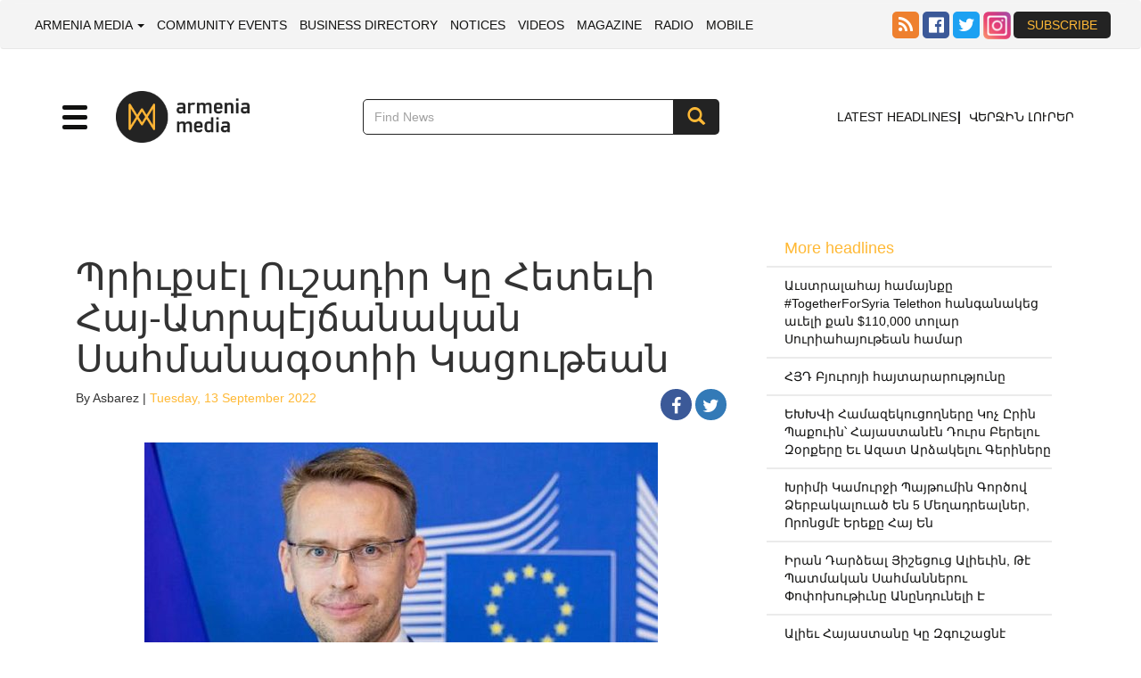

--- FILE ---
content_type: text/html; charset=UTF-8
request_url: http://www.armenia.com.au/news/International-News/Armenian/75200/-------------------------------------------------------------------------------------------------------------------------------
body_size: 5562
content:
<!DOCTYPE html PUBLIC "-//W3C//DTD XHTML 1.1//EN"
    "http://www.w3.org/TR/xhtml11/DTD/xhtml11.dtd">
<html xmlns="http://www.w3.org/1999/xhtml" xml:lang="en" lang="en">
  <head>
    <meta http-equiv="Content-Type" content="text/html;charset=UTF-8" />
    <title>Պրիւքսէլ Ուշադիր Կը Հետեւի Հայ-Ատրպէյճանական Սահմանագօտիի Կացութեան - International || Armenia.com.au: Armenian-Australian News</title>
    <meta name="viewport" content="width=device-width, initial-scale=1.0">
    <link rel="shortcut icon" href="/images/cms/1/favicon.ico" type="image/x-icon" />
    <link rel='stylesheet' type='text/css' media='all' href='/min/b=css&amp;f=cms/1/bootstrap.min.css,cms/1/font-awesome.min.css,cms/1/owl.carousel.css,cms/1/lateststyle.css'/>
    <meta name="keywords" content="News" />
    <link rel="image_src" href="http://www.armenia.com.au/images/cms/1/news/0913Peter-576x375.jpeg" / >
    <meta property="og:title" content="Պրիւքսէլ Ուշադիր Կը Հետեւի Հայ-Ատրպէյճանական Սահմանագօտիի Կացութեան" >
    <meta property="og:site_name" content="Armenia Online" >
    <meta property="og:url" content="http://www.armenia.com.au/news/International-News/Armenian/75200/-------------------------------------------------------------------------------------------------------------------------------" >
    <meta property="og:description" content="News" >
    <meta property="og:image" content="http://www.armenia.com.au/images/cms/1/news/0913Peter-576x375.jpeg" >
    <meta property="og:type" content="website" >
    <meta property="fb:app_id" content="115996515223038" >
    <meta name="description" content="News" />
    <script type='text/javascript' src='/min/b=js&amp;f=cms/1/jquery-1.11.0.min.js,cms/1/bootstrap.min.js,cms/1/owl.carousel.min.js,cms/1/scrollreveal.min.js,cms/1/latestscript.js&debug=1'></script>
    <meta name="msvalidate.01" content="3B32721987E404CCD29B96EFFDCEF00D" />
  </head>
  <body>
<header class="header-fixed">
    <div class="navbar" id="fullHeader">
    <div class="topMenu">
        <nav class="navbar">
            <div class="container-fluid">
                <div class="navbar-header">
                    <button type="button" class="navbar-toggle collapsed btnColapse" data-toggle="collapse" data-target="#topNav" aria-expanded="false">
                        Armenia Media<span class="caret"></span>
                    </button>
                </div>
                <!-- Collect the nav links, forms, and other content for toggling -->
                <div class="collapse navbar-collapse" id="topNav">
                    <ul class="nav navbar-nav topMenuUl">
                        <li class="dropdown">
                            <a href="#" class="dropdown-toggle" data-toggle="dropdown" role="button" aria-haspopup="true" aria-expanded="false">Armenia Media <span class="caret"></span></a>
                            <ul class="dropdown-menu">
                                <li><a href="/" >Home</a></li>
                                <li><a href="/announcements">Community Events</a></li>
                                <li><a href="/classifieds">Business Directory</a></li>
                                <li><a href="/notices">Notices</a></li>
                                <li><a href="/about">About</a></li>
                                <li><a href="/advertising">Advertising</a></li>
                                <li><a href="/contact">Contacts</a></li>
                            </ul>
                        </li>
                        <li class=""><a href="/announcements">Community Events</a></li>
                        <li class=""><a href="/classifieds">Business Directory</a></li>
                        <li class=""><a href="/notices">Notices</a></li>
                        <li class="hidden-sm"><a href="/multimedia">Videos</a></li>
                        <li class="hidden-sm"><a href="/armeniamagazine">Magazine</a></li>
                        <li class="hidden-sm"><a href="/armeniaradio">Radio</a></li>
                        <li class="hidden-sm"><a href="/armeniamobile">Mobile</a></li>
                    </ul>
                    
                    <ul class="nav navbar-nav social-link">
                        <li><a href="/news/rss" class="-rss" target="_blank"><i class="fa fa-rss fa-stack-md"></i></a></li>
                        <li><a href="https://www.facebook.com/ArmeniaMediaInc" class="-facebook" target="_blank"><i class="fa fa-facebook-official fa-stack-md"></i></a></li>
                        <li><a href="http://www.twitter.com/armeniamediainc" class="-twitter" target="_blank"><i class="fa fa-twitter fa-stack-md"></i></a></li>
                        <li><a href="https://www.instagram.com/armeniamediainc/" class="-instagram" target="_blank"><img src="/images/cms/1/insta-icon.png"></a></li>
                        <li><a href="/newsletter/subscribe" class="-subscribe">Subscribe</a></li>
                    </ul>

                </div><!-- /.navbar-collapse -->
            </div><!-- /.container-fluid -->
        </nav>
    </div>
</div>
    <div class="container headerContainer">
        <div class="row">
            <div class="topAdvertise">
                <div class="advertiseSection">
                    <div id = 'marquee'></div>
                </div>
            </div>
        </div>
        <div class="row topBody">
            <div class="topBodyHeader">
                <div class="header-control">
                    <div id="menuBtn" class="topBodyMenuBtn hamburger4 hamburger dropdown-toggle" data-toggle="dropdown" role="button" aria-haspopup="true" aria-expanded="false">
                        <span></span>
                        <span></span>
                        <span></span>
                    </div>
                    <div class="main-menu hide">
                        <ul>
                            <li>
                                <a href="/">Home</a>
                            </li>
                            <li>
                                <a href="/news/Armenia-News/English">Armenia</a>
                            </li>
                            <li>
                                <a href="/news/AustraliaNews/English">Australia</a>
                            </li>
                            <li>
                                <a href="/news/International-News/English">International</a>
                            </li>
                            <li>
                                <a href="/news/Diaspora-News/English">Diaspora</a>
                            </li>
                            <li>
                                <a href="/news/Feature-Articles/English" class="">Feature Articles</a>
                            </li>
                            <li>
                                <a href="/announcements" class="lastAnchor">Announcements</a>
                            </li>    
                        </ul>
                        
                        
                        <ul>
                            <li><a href="/">Գլխաւոր</a></li>
                            <li><a href="/news/Armenia-News/Armenian">Հայկական</a></li>
                            <li><a href="/news/AustraliaNews/Armenian">Տեղական</a></li>
                            <li><a href="/news/International-News/Armenian">Միջազգային</a></li>
                            <li><a href="/news/Diaspora-News/Armenian">Գաղութէ Գաղութ</a></li>
                            <li><a href="/news/Feature-Articles/Armenian" class="">Ընտրանի</a></li>
                            <li><a href="/announcements" class="lastAnchor">Յայտարարութիւններ</a></li>         
                        </ul>


                        <ul>
                            <li><a href="/classifieds">Business Directory</a></li>
                            <li><a href="/announcements">Community Events</a></li>
                            <li><a href="/notices">Notices</a></li>
                            <li><a href="/multimedia">Videos</a></li>
                        </ul>
                    </div>
                    <div class="logoContainer ">
                        <a href="/" title="logo"><img src="/images/cms/1/armenia-online.png" alt="" class="org-logo"></a>
                    </div>
                </div>
                <div class="searchContainer">
                    <form class="navbar-form navbar-left" role="search" method="post" action="/results">
                        <div class="input-group">
                            <input type="text" class="form-control" placeholder="Find News" name="phrase" id="phrase">
                            <span class="input-group-btn">
                                <button class="btn btnSearch" type="search"><span class="glyphicon glyphicon-search"></span></button>
                            </span>
                        </div> 
                    </form>
                </div>
                <div class="additional-links">
                    <ul class="nav header">
                        <li><a href="/news/Armenia-News/English">Latest Headlines</a></li>
                        <li><a href="/news/Armenia-News/Armenia" class="armeniafont">Վերջին Լուրեր</a></li>
                    </ul>
                </div>
            </div>
        </div>
    </div>
</header>
<div class="container">          
    <div class="carouselContainer col-md-12"></div>
    <div id="headline">
    <div class="col-md-8 nopadlr padtop newsArticle">
        <div class="row nomarg padlr">
            <h2 id="newstitle" class="newsArticleTitle amuregular">Պրիւքսէլ Ուշադիր Կը Հետեւի Հայ-Ատրպէյճանական Սահմանագօտիի Կացութեան</h2>
        </div>
        <div class="row">
            <div class="col-sm-8" style="padding-left: 0;">
                <p>By Asbarez | <span class="-gold">Tuesday, 13 September 2022</span></p>
            </div>
            <div class="col-sm-4" style="padding-right: 0;">
                <div class="social-button text-right" id="socialShare">
                    <ul class="list-inline">
                        <li>
                            <a href="javascript:void(0)"  target="_blank" id="fb_share" class="btn-social btn-outline sc-facebook hideme" style="opacity: 1; border-radius: 100%;">
                                <i class="fa fa-fw fa-facebook" id="fb_share"></i>
                            </a>
                        </li>
                        <li>
                            <a href="javascript:void(0)" target="_blank" id="tw_share" class="btn-social btn-outline sc-twitter hideme" style="opacity: 1; border-radius: 100%;">
                                <i class="fa fa-fw fa-twitter" id="tw_share"></i>
                            </a>
                        </li>
                    </ul>
                </div>
            </div>
            
        </div>
       
        <div class="row nomarg padtoplr">
            <div class="contents" id="news_body_arm">
                <p></p>
                <span><img src="/images/cms/1/news/0913Peter-576x375.jpeg" alt="" /><br /><br />ԵՐԵՒԱՆ, «Արմէնփրէս».- Պրիւքսէլ ուշադիր կը հետեւի հայ-ատրպէյճանական սահմանագօտիի իրավիճակին:</span><br /><span> </span><br /><span>Այս մասին յայտարարեց Եւրոպական Միութեան արտաքին քաղաքական ծառայութեան ներկայացուցիչը` Փեթըր Սթանօ՝ պատասխանելով Հանրային պատկերասփիւռի կայանի «Լուրեր»ու հարցումին` Հայաստան-Ատրպէյճան սահմանին եւ Արցախի մէջ շփման գիծի երկայնքով լարուածութեան աճին եւ Ատրպէյճանի կողմէ իրավիճակի ապակայունացման վտանգներուն վերաբերեալ: «Կողմերուն կոչ կ՛ուղղենք զերծ մնալու այնպիսի գործողութիւններէ, որոնք կրնան սրել իրավիճակը եւ շեղել կարգաւորման շարունակական գործընթացը, որուն Եւրոպական Միութիւնը վճռականօրէն կ՛աջակցի եւ յանձնառու կը մնայ», ըսաւ Սթանօ:</span>

            </div>
        </div>
        <div class="row fbcomments nomarg padtoplr"  style="margin-bottom: 30px;">
            <p id="commentcountp"><span class="fb-comments-count" data-href="http://www.armenia.com.au/news/International-News/Armenian/75200/-------------------------------------------------------------------------------------------------------------------------------"></span> comments</p>
            <p></p>
            <div class="fb-comments" data-href="http://www.armenia.com.au/news/International-News/Armenian/75200/-------------------------------------------------------------------------------------------------------------------------------" data-numposts="5" data-colorscheme="light"></div>
            
        </div>
    </div>
    <div class="col-md-1"></div>
    <div class="col-md-4 padtop sidePanel">
        
        <div class="row">
            <div class="col-md-12">
                                                <h4 class="-gold marginTop0">More headlines</h4>
                                            </div>
                                            
                                            <div class="col-md-12">
                                                <p class="contentli_in_am">
                                                <a href="/news/International-News/Armenian/75747/-----------------------------------------TogetherForSyria-Telethon-----------------------------------------110-000-----------------------------------------------------">Աւստրալահայ համայնքը #TogetherForSyria Telethon հանգանակեց աւելի քան $110,000 տոլար Սուրիահայութեան համար</a>
                                                
                                        </p><p class="contentli_in_am">
                                                <a href="/news/International-News/Armenian/75745/--------------------------------------------------------">ՀՅԴ Բյուրոյի հայտարարությունը</a>
                                                
                                        </p><p class="contentli_in_am">
                                                <a href="/news/International-News/Armenian/75424/--------------------------------------------------------------------------------------------------------------------------------------------------------------------------------------------">ԵԽԽՎի Համազեկուցողները Կոչ Ըրին Պաքուին՝ Հայաստանէն Դուրս Բերելու Զօրքերը Եւ Ազատ Արձակելու Գերիները</a>
                                                
                                        </p><p class="contentli_in_am">
                                                <a href="/news/International-News/Armenian/75421/------------------------------------------------------------------------------------------5----------------------------------------------------------------">Խրիմի Կամուրջի Պայթումին Գործով Ձերբակալուած Են 5 Մեղադրեալներ, Որոնցմէ Երեքը Հայ Են</a>
                                                
                                        </p><p class="contentli_in_am">
                                                <a href="/news/International-News/Armenian/75417/--------------------------------------------------------------------------------------------------------------------------------------------------------">Իրան Դարձեալ Յիշեցուց Ալիեւին, Թէ Պատմական Սահմաններու Փոփոխութիւնը Անընդունելի Է</a>
                                                
                                        </p><p class="contentli_in_am">
                                                <a href="/news/International-News/Armenian/75285/-------------------------------------------------------------------------------------------">Ալիեւ Հայաստանը Կը Զգուշացնէ Սադրանքներու Դիմելէ</a>
                                                
                                        </p><p class="contentli_in_am">
                                                <a href="/news/International-News/Armenian/75194/------------------------------------------------------------------------------------------------">Ատրպէյճան Կը Ծրագրէ Բերձորի Եկեղեցին Մզկիթի Վերածել</a>
                                                
                                        </p><p class="contentli_in_am">
                                                <a href="/news/International-News/Armenian/75013/-------------------------------------------------------------------------------------------------------------------------------------------------">Անգարա Դատապարտեց ՄԱԿի Ընդհանուր Ժողովի Նախագահին Ծիծեռնակաբերդ Այցելութիւնը</a>
                                                
                                        </p><p class="contentli_in_am">
                                                <a href="/news/International-News/Armenian/74748/--------------------------------------------------------------------------------------------------------------------------------">Սուրիա Պիտի Դիմադրէ Իր Հողերուն Վրայ Որեւէ Թրքական Գործողութեան. Ասատ</a>
                                                
                                        </p>
                                            </div>
                                            
        </div>										
        <div class="row" style="padding-top: 20px;">
            <div class="col-md-12">Advertisement</div>
            <div class="col-md-12" id="banner300x250_1">
                
            </div>
        </div>
    </div>
</div>
<script type="text/javascript">
    // Print Page
    function printpage() {
        window.print();
    }     
</script>
<script>
                                var nocomment = false;
                                function ajaxcall(){  
                                    if( $('.fb_comments_count').length )
                                    {
                                        var count = $('.fb_comments_count').text();
                                        $ .ajax({
                                            url: 'http://www.armenia.com.au/news/UpdateCommentCount/75200/'+count,
                                            success: function(data){
                                                console.log('success comment count' + count);
                                            },
                                            fail: function(){
                                                console.log('fail comment count');
                                            }
                                        });
                                        nocomment = true;
                                    }
                                }
                                
                                interval = setInterval(function(){
                                    if(!nocomment) {
                                        ajaxcall();
                                    }
                                    else 
                                    {
                                       clearInterval(interval);
                                    }
                                }, 5000);   
                                
                                 </script>
</div>
<div id="fb-root"></div>
<script>(function(d, s, id) {
  var js, fjs = d.getElementsByTagName(s)[0];
  if (d.getElementById(id)) return;
  js = d.createElement(s); js.id = id;
  js.src = 'https://connect.facebook.net/en_US/sdk.js#xfbml=1&version=v3.1&appId=115996515223038&autoLogAppEvents=1';
  fjs.parentNode.insertBefore(js, fjs);
}(document, 'script', 'facebook-jssdk'));
    
</script>

<footer>
    <div class="footer-container">
        <div class="footer-parent-wrapper">
            <div class="footer-child-wrapper">
                <a href="/">
                    <img class="footer-logo" src="/images/cms/1/footer-logo.png" alt="Footer Logo" />
                </a>
                
                <ul class="nav navbar-nav social-link">
                    <li><a href="/news/rss" class="-rss"><i class="fa fa-rss fa-stack-md" target="_blank"></i></a></li>
                    <li><a href="https://www.facebook.com/ArmeniaMediaInc" class="-facebook" target="_blank"><i class="fa fa-facebook-official fa-stack-md"></i></a></li>
                    <li><a href="http://www.twitter.com/armeniamediainc" class="-twitter" target="_blank"><i class="fa fa-twitter fa-stack-md"></i></a></li>
                    <li><a href="https://www.instagram.com/armeniamediainc" class="-instagram" target="_blank"><img src="/images/cms/1/insta-icon.png"></i></a></li>
                </ul>
                <ul class="nav navbar-nav social-link no-margin-top">
                    <li><a href="/newsletter/subscribe" class="-subscribe">Subscribe</a></li>
                </ul>
            </div>
            <div class="footer-child-wrapper">
                <ul class="footer-links">
                    <li><a href="/about">About</a></li>
                    <li><a href="/advertising">Advertising</a></li>
                    <li><a href="/contact">Contact Us</a></li>
                </ul>
            </div>
            <div class="footer-child-wrapper">
                <ul class="footer-links">
                    <li><a href="/news/Armenia-News/Armenian">Armenia</a></li>
                    <li><a href="/news/Armenia-News/English">Australia</a></li>
                    <li><a href="/news/International-News/English">International</a></li>
                    <li><a href="/news/Diaspora-News/English">Diaspora</a></li>
                    <li><a href="/news/Feature-Articles/English">Feature Articles</a></li>
                </ul>
            </div>
            <div class="footer-child-wrapper">
                <ul class="footer-links">
                    <li><a href="/news/Armenia-News/Armenia">Հայկական</a></li>
                    <li><a href="/news/Australia-News/Armenia">Տեղական</a></li>
                    <li><a href="/news/International-News/Armenia">Միջազգային</a></li>
                    <li><a href="/news/Diaspora-News/Armenia">Գաղութէ Գաղութ</a></li>
                    <li><a href="/news/Feature-Articles/Armenia" class="lastAnchor">Ընտրանի</a></li>

                </ul>
            </div>
            <div class="footer-child-wrapper">
                <ul class="footer-links">
                    <li><a href="/">Armenia Online</a></li>
                    <li><a href="/announcements">Community Events</a></li>
                    <li><a href="/classifieds">Business Directory</a></li>
                    <li><a href="/notices">Notices</a></li>
                    <li><a href="/multimedia">Videos</a></li>
                    <li><a href="/armeniamagazine">Magazine</a></li>
                    <li><a href="/armeniaradio">Radio</a></li>
                    <li><a href="/armeniamobile">Mobile</a></li>
                </ul>
            </div>
        </div>
    </div>

    <div class="kayweb copyright-wrapper">
        <p>&COPY; 2021 Armenia Online. All Rights Reserved | Website by KAYWEB || Web Design, Mobile Apps, CMS, SEO</p>
    </div>
</footer>


<!-- Modal -->
<div class="modal fade" id="main-menu-modal" tabindex="-1" role="dialog" aria-labelledby="exampleModalLabel" aria-hidden="true">
    <div class="modal-dialog" role="document">
        <div class="modal-content">
            <div class="modal-body">
                <ul>
                    <li>
                        <a href="/">Home</a>
                    </li>
                    <li>
                        <a href="/news/Armenia-News/English">Armenia</a>
                    </li>
                    <li>
                        <a href="/news/AustraliaNews/English">Australia</a>
                    </li>
                    <li>
                        <a href="/news/International-News/English">International</a>
                    </li>
                    <li>
                        <a href="/news/Diaspora-News/English">Diaspora</a>
                    </li>
                    <li>
                        <a href="/news/Feature-Articles/English" class="">Feature Articles</a>
                    </li>
                    <li>
                        <a href="/announcements">Announcements</a>
                    </li>    
                    <li><a href="/">Գլխաւոր</a></li>
                    <li><a href="/news/Armenia-News/Armenian">Հայկական</a></li>
                    <li><a href="/news/AustraliaNews/Armenian">Տեղական</a></li>
                    <li><a href="/news/International-News/Armenian">Միջազգային</a></li>
                    <li><a href="/news/Diaspora-News/Armenian">Գաղութէ Գաղութ</a></li>
                    <li><a href="/news/Feature-Articles/Armenian" class="">Ընտրանի</a></li>
                    <li><a href="/announcements">Յայտարարութիւններ</a></li>
                    <li><a href="/classifieds">Business Directory</a></li>
                    <li><a href="/announcements">Community Events</a></li>
                    <li><a href="/notices">Notices</a></li>
                    <li><a href="/multimedia">Videos</a></li>
                </ul>
            </div>
        </div>
    </div>
</div><script type="text/javascript">
            var gaJsHost = (("https:" == document.location.protocol) ? "https://ssl." : "http://www.");
            document.write(unescape("%3Cscript src='" + gaJsHost + "google-analytics.com/ga.js' type='text/javascript'%3E%3C/script%3E"));
            </script>
            <script type="text/javascript">
            try{
            var pageTracker = _gat._getTracker("UA-4478687-49");
            pageTracker._trackPageview();
            } catch(err) {}</script>
  </body>
</html>